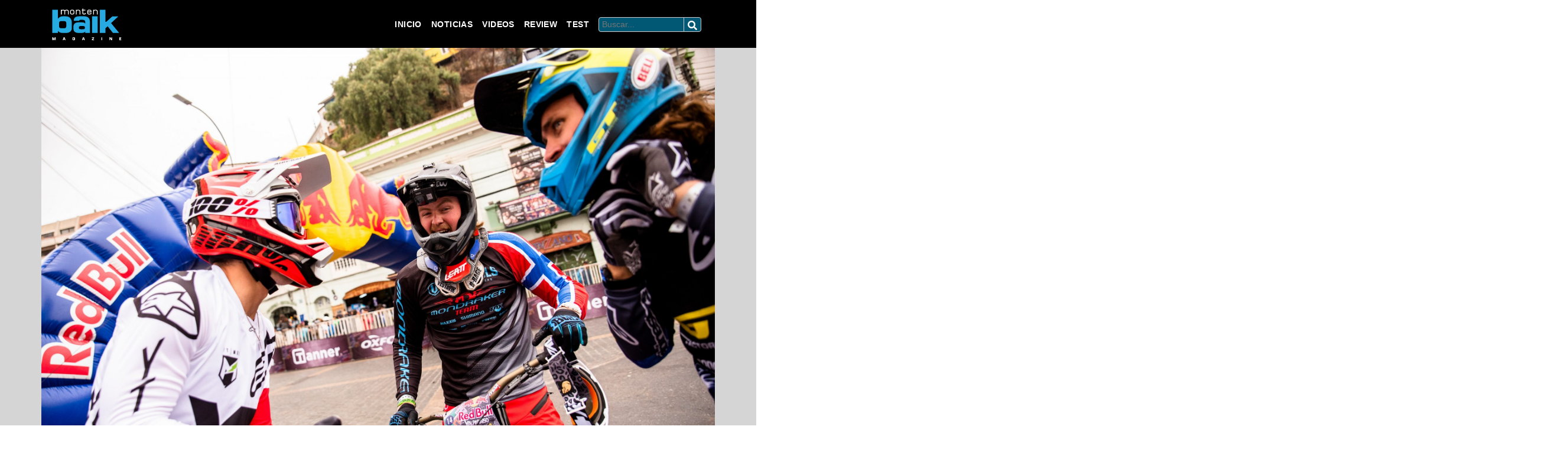

--- FILE ---
content_type: text/html; charset=UTF-8
request_url: https://montenbaik.com/2022/02/los-30-corredores-que-se-atreveran-con-red-bull-vca-2022/
body_size: 18481
content:
<!doctype html>
<html lang="es">
    <head>
        <meta charset="UTF-8" />
        <meta http-equiv="X-UA-Compatible" content="IE=edge">
        <meta name="viewport" content="width=device-width, initial-scale=1, shrink-to-fit=no, maximum-scale=1, user-scalable=no">
        <!-- The above 3 meta tags *must* come first in the head; any other head content must come *after* these tags -->
        <link rel="icon" href="https://montenbaik.com/wp-content/themes/montenbaik_v32/img/favicon.ico">
        <title>Montenbaik | Principal web del Mountain Bike en Español. Encuentra los mejores videos y fotos de MTB, las tendencias, tecnología y test de los productos actuales. · Los 30 corredores que se atreverán con Red Bull VCA 2022 - Montenbaik</title>
        <link rel="stylesheet" type="text/css" href="https://montenbaik.com/wp-content/themes/montenbaik_v32/css/master-mtbkv01.css?v=57760">
        <link rel="stylesheet" type="text/css" media="all" href="https://montenbaik.com/wp-content/themes/montenbaik_v32/style.css?1679619861" />
    
    
        <meta name='robots' content='index, follow, max-image-preview:large, max-snippet:-1, max-video-preview:-1' />
	<style>img:is([sizes="auto" i], [sizes^="auto," i]) { contain-intrinsic-size: 3000px 1500px }</style>
	<meta property="og:title" content="Los 30 corredores que se atreverán con Red Bull VCA 2022"/>
<meta property="og:description" content="El bike camp Del Cerro Al Barrio entregó los últimos tres cupos al VCA 2022. Luego de un fin de semana dónde se reunieron los mejores talentos jóvenes del d"/>
<meta property="og:image:alt" content="VCA 2022"/>
<meta property="og:image" content="https://montenbaik.com/wp-content/uploads/2022/02/SI201902100258_news-scaled.jpg"/>
<meta property="og:image:width" content="2560"/>
<meta property="og:image:height" content="1709"/>
<meta property="og:type" content="article"/>
<meta property="og:article:published_time" content="2022-02-22 14:00:00"/>
<meta property="og:article:modified_time" content="2022-02-22 14:22:43"/>
<meta property="og:article:tag" content="Adrien Loron"/>
<meta property="og:article:tag" content="dh"/>
<meta property="og:article:tag" content="downhill"/>
<meta property="og:article:tag" content="Felipe Agurto"/>
<meta property="og:article:tag" content="Mountain Bike"/>
<meta property="og:article:tag" content="pedro burns"/>
<meta property="og:article:tag" content="pedro ferreira"/>
<meta property="og:article:tag" content="red bull"/>
<meta property="og:article:tag" content="Red Bull Bike"/>
<meta property="og:article:tag" content="Red Bull TV"/>
<meta property="og:article:tag" content="red bull vca"/>
<meta property="og:article:tag" content="Tomas Slavik"/>
<meta property="og:article:tag" content="tvn"/>
<meta property="og:article:tag" content="valparaiso cerro abajo"/>
<meta property="og:article:tag" content="Valparaiso cerro abajo 2022"/>
<meta property="og:article:tag" content="VCA 2022"/>
<meta property="og:article:tag" content="Wyn Masters"/>
<meta name="twitter:card" content="summary">
<meta name="twitter:title" content="Los 30 corredores que se atreverán con Red Bull VCA 2022"/>
<meta name="twitter:description" content="El bike camp Del Cerro Al Barrio entregó los últimos tres cupos al VCA 2022. Luego de un fin de semana dónde se reunieron los mejores talentos jóvenes del d"/>
<meta name="twitter:image" content="https://montenbaik.com/wp-content/uploads/2022/02/SI201902100258_news-scaled.jpg"/>
<meta name="twitter:image:alt" content="VCA 2022"/>
<meta name="author" content="Rocket"/>

	<!-- This site is optimized with the Yoast SEO plugin v26.7 - https://yoast.com/wordpress/plugins/seo/ -->
	<title>Los 30 corredores que se atreverán con Red Bull VCA 2022 - Montenbaik</title>
	<meta name="description" content="El bike camp Del Cerro Al Barrio entregó los últimos tres cupos al VCA 2022, Luego de un fin de semana intenso en Chillán." />
	<link rel="canonical" href="https://montenbaik.com/2022/02/los-30-corredores-que-se-atreveran-con-red-bull-vca-2022/" />
	<meta property="og:url" content="https://montenbaik.com/2022/02/los-30-corredores-que-se-atreveran-con-red-bull-vca-2022/" />
	<meta property="og:site_name" content="Montenbaik" />
	<meta property="article:publisher" content="https://www.facebook.com/Montenbaik/" />
	<meta property="article:published_time" content="2022-02-22T17:00:00+00:00" />
	<meta property="article:modified_time" content="2022-02-22T17:22:43+00:00" />
	<meta property="og:image" content="https://montenbaik.com/wp-content/uploads/2022/02/SI201902100258_news-scaled.jpg" />
	<meta property="og:image:width" content="2560" />
	<meta property="og:image:height" content="1709" />
	<meta property="og:image:type" content="image/jpeg" />
	<meta name="author" content="Rocket" />
	<meta name="twitter:label1" content="Escrito por" />
	<meta name="twitter:data1" content="Rocket" />
	<meta name="twitter:label2" content="Tiempo de lectura" />
	<meta name="twitter:data2" content="4 minutos" />
	<script type="application/ld+json" class="yoast-schema-graph">{"@context":"https://schema.org","@graph":[{"@type":"Article","@id":"https://montenbaik.com/2022/02/los-30-corredores-que-se-atreveran-con-red-bull-vca-2022/#article","isPartOf":{"@id":"https://montenbaik.com/2022/02/los-30-corredores-que-se-atreveran-con-red-bull-vca-2022/"},"author":{"name":"Rocket","@id":"https://montenbaik.com/#/schema/person/be1a651b82a738997a9409511bd6e248"},"headline":"Los 30 corredores que se atreverán con Red Bull VCA 2022","datePublished":"2022-02-22T17:00:00+00:00","dateModified":"2022-02-22T17:22:43+00:00","mainEntityOfPage":{"@id":"https://montenbaik.com/2022/02/los-30-corredores-que-se-atreveran-con-red-bull-vca-2022/"},"wordCount":654,"commentCount":0,"image":{"@id":"https://montenbaik.com/2022/02/los-30-corredores-que-se-atreveran-con-red-bull-vca-2022/#primaryimage"},"thumbnailUrl":"https://montenbaik.com/wp-content/uploads/2022/02/SI201902100258_news-scaled.jpg","keywords":["Adrien Loron","dh","downhill","Felipe Agurto","Mountain Bike","pedro burns","pedro ferreira","red bull","Red Bull Bike","Red Bull TV","red bull vca","Tomas Slavik","tvn","valparaiso cerro abajo","Valparaiso cerro abajo 2022","VCA 2022","Wyn Masters"],"articleSection":["Bike Porn","News","Racing News","Urban"],"inLanguage":"es","potentialAction":[{"@type":"CommentAction","name":"Comment","target":["https://montenbaik.com/2022/02/los-30-corredores-que-se-atreveran-con-red-bull-vca-2022/#respond"]}]},{"@type":"WebPage","@id":"https://montenbaik.com/2022/02/los-30-corredores-que-se-atreveran-con-red-bull-vca-2022/","url":"https://montenbaik.com/2022/02/los-30-corredores-que-se-atreveran-con-red-bull-vca-2022/","name":"Los 30 corredores que se atreverán con Red Bull VCA 2022 - Montenbaik","isPartOf":{"@id":"https://montenbaik.com/#website"},"primaryImageOfPage":{"@id":"https://montenbaik.com/2022/02/los-30-corredores-que-se-atreveran-con-red-bull-vca-2022/#primaryimage"},"image":{"@id":"https://montenbaik.com/2022/02/los-30-corredores-que-se-atreveran-con-red-bull-vca-2022/#primaryimage"},"thumbnailUrl":"https://montenbaik.com/wp-content/uploads/2022/02/SI201902100258_news-scaled.jpg","datePublished":"2022-02-22T17:00:00+00:00","dateModified":"2022-02-22T17:22:43+00:00","author":{"@id":"https://montenbaik.com/#/schema/person/be1a651b82a738997a9409511bd6e248"},"description":"El bike camp Del Cerro Al Barrio entregó los últimos tres cupos al VCA 2022, Luego de un fin de semana intenso en Chillán.","breadcrumb":{"@id":"https://montenbaik.com/2022/02/los-30-corredores-que-se-atreveran-con-red-bull-vca-2022/#breadcrumb"},"inLanguage":"es","potentialAction":[{"@type":"ReadAction","target":["https://montenbaik.com/2022/02/los-30-corredores-que-se-atreveran-con-red-bull-vca-2022/"]}]},{"@type":"ImageObject","inLanguage":"es","@id":"https://montenbaik.com/2022/02/los-30-corredores-que-se-atreveran-con-red-bull-vca-2022/#primaryimage","url":"https://montenbaik.com/wp-content/uploads/2022/02/SI201902100258_news-scaled.jpg","contentUrl":"https://montenbaik.com/wp-content/uploads/2022/02/SI201902100258_news-scaled.jpg","width":2560,"height":1709,"caption":"Participants are seen during Red Bull Valparaiso Cerro Abajo in Valparaiso, Chile on February 10, 2019 // Jean Louis de Heeckeren / Red Bull Content Pool // SI201902100258 // Usage for editorial use only //"},{"@type":"BreadcrumbList","@id":"https://montenbaik.com/2022/02/los-30-corredores-que-se-atreveran-con-red-bull-vca-2022/#breadcrumb","itemListElement":[{"@type":"ListItem","position":1,"name":"Portada","item":"https://montenbaik.com/"},{"@type":"ListItem","position":2,"name":"Los 30 corredores que se atreverán con Red Bull VCA 2022"}]},{"@type":"WebSite","@id":"https://montenbaik.com/#website","url":"https://montenbaik.com/","name":"Montenbaik","description":"Principal web del Mountain Bike en Español. Encuentra los mejores videos y fotos de MTB, las tendencias, tecnología y test de los productos actuales.","potentialAction":[{"@type":"SearchAction","target":{"@type":"EntryPoint","urlTemplate":"https://montenbaik.com/?s={search_term_string}"},"query-input":{"@type":"PropertyValueSpecification","valueRequired":true,"valueName":"search_term_string"}}],"inLanguage":"es"},{"@type":"Person","@id":"https://montenbaik.com/#/schema/person/be1a651b82a738997a9409511bd6e248","name":"Rocket","image":{"@type":"ImageObject","inLanguage":"es","@id":"https://montenbaik.com/#/schema/person/image/","url":"https://secure.gravatar.com/avatar/b6102e16cf6a17a12e272fdc08763fe31a390cf24aea971bf7ba153f9e38c5fb?s=96&d=blank&r=g","contentUrl":"https://secure.gravatar.com/avatar/b6102e16cf6a17a12e272fdc08763fe31a390cf24aea971bf7ba153f9e38c5fb?s=96&d=blank&r=g","caption":"Rocket"},"url":"https://montenbaik.com/author/valepdoren/"}]}</script>
	<!-- / Yoast SEO plugin. -->


<link rel='dns-prefetch' href='//ws.sharethis.com' />
<link rel='dns-prefetch' href='//www.googletagmanager.com' />
<link rel="alternate" type="application/rss+xml" title="Montenbaik &raquo; Comentario Los 30 corredores que se atreverán con Red Bull VCA 2022 del feed" href="https://montenbaik.com/2022/02/los-30-corredores-que-se-atreveran-con-red-bull-vca-2022/feed/" />
<script type="text/javascript">
/* <![CDATA[ */
window._wpemojiSettings = {"baseUrl":"https:\/\/s.w.org\/images\/core\/emoji\/16.0.1\/72x72\/","ext":".png","svgUrl":"https:\/\/s.w.org\/images\/core\/emoji\/16.0.1\/svg\/","svgExt":".svg","source":{"concatemoji":"https:\/\/montenbaik.com\/wp-includes\/js\/wp-emoji-release.min.js?ver=6c61277ac9f7ace23d0ab09569f2a98d"}};
/*! This file is auto-generated */
!function(s,n){var o,i,e;function c(e){try{var t={supportTests:e,timestamp:(new Date).valueOf()};sessionStorage.setItem(o,JSON.stringify(t))}catch(e){}}function p(e,t,n){e.clearRect(0,0,e.canvas.width,e.canvas.height),e.fillText(t,0,0);var t=new Uint32Array(e.getImageData(0,0,e.canvas.width,e.canvas.height).data),a=(e.clearRect(0,0,e.canvas.width,e.canvas.height),e.fillText(n,0,0),new Uint32Array(e.getImageData(0,0,e.canvas.width,e.canvas.height).data));return t.every(function(e,t){return e===a[t]})}function u(e,t){e.clearRect(0,0,e.canvas.width,e.canvas.height),e.fillText(t,0,0);for(var n=e.getImageData(16,16,1,1),a=0;a<n.data.length;a++)if(0!==n.data[a])return!1;return!0}function f(e,t,n,a){switch(t){case"flag":return n(e,"\ud83c\udff3\ufe0f\u200d\u26a7\ufe0f","\ud83c\udff3\ufe0f\u200b\u26a7\ufe0f")?!1:!n(e,"\ud83c\udde8\ud83c\uddf6","\ud83c\udde8\u200b\ud83c\uddf6")&&!n(e,"\ud83c\udff4\udb40\udc67\udb40\udc62\udb40\udc65\udb40\udc6e\udb40\udc67\udb40\udc7f","\ud83c\udff4\u200b\udb40\udc67\u200b\udb40\udc62\u200b\udb40\udc65\u200b\udb40\udc6e\u200b\udb40\udc67\u200b\udb40\udc7f");case"emoji":return!a(e,"\ud83e\udedf")}return!1}function g(e,t,n,a){var r="undefined"!=typeof WorkerGlobalScope&&self instanceof WorkerGlobalScope?new OffscreenCanvas(300,150):s.createElement("canvas"),o=r.getContext("2d",{willReadFrequently:!0}),i=(o.textBaseline="top",o.font="600 32px Arial",{});return e.forEach(function(e){i[e]=t(o,e,n,a)}),i}function t(e){var t=s.createElement("script");t.src=e,t.defer=!0,s.head.appendChild(t)}"undefined"!=typeof Promise&&(o="wpEmojiSettingsSupports",i=["flag","emoji"],n.supports={everything:!0,everythingExceptFlag:!0},e=new Promise(function(e){s.addEventListener("DOMContentLoaded",e,{once:!0})}),new Promise(function(t){var n=function(){try{var e=JSON.parse(sessionStorage.getItem(o));if("object"==typeof e&&"number"==typeof e.timestamp&&(new Date).valueOf()<e.timestamp+604800&&"object"==typeof e.supportTests)return e.supportTests}catch(e){}return null}();if(!n){if("undefined"!=typeof Worker&&"undefined"!=typeof OffscreenCanvas&&"undefined"!=typeof URL&&URL.createObjectURL&&"undefined"!=typeof Blob)try{var e="postMessage("+g.toString()+"("+[JSON.stringify(i),f.toString(),p.toString(),u.toString()].join(",")+"));",a=new Blob([e],{type:"text/javascript"}),r=new Worker(URL.createObjectURL(a),{name:"wpTestEmojiSupports"});return void(r.onmessage=function(e){c(n=e.data),r.terminate(),t(n)})}catch(e){}c(n=g(i,f,p,u))}t(n)}).then(function(e){for(var t in e)n.supports[t]=e[t],n.supports.everything=n.supports.everything&&n.supports[t],"flag"!==t&&(n.supports.everythingExceptFlag=n.supports.everythingExceptFlag&&n.supports[t]);n.supports.everythingExceptFlag=n.supports.everythingExceptFlag&&!n.supports.flag,n.DOMReady=!1,n.readyCallback=function(){n.DOMReady=!0}}).then(function(){return e}).then(function(){var e;n.supports.everything||(n.readyCallback(),(e=n.source||{}).concatemoji?t(e.concatemoji):e.wpemoji&&e.twemoji&&(t(e.twemoji),t(e.wpemoji)))}))}((window,document),window._wpemojiSettings);
/* ]]> */
</script>
<link rel='stylesheet' id='colorbox-theme8-css' href='https://montenbaik.com/wp-content/plugins/jquery-colorbox/themes/theme8/colorbox.css?ver=4.6.2' type='text/css' media='screen' />
<style id='wp-emoji-styles-inline-css' type='text/css'>

	img.wp-smiley, img.emoji {
		display: inline !important;
		border: none !important;
		box-shadow: none !important;
		height: 1em !important;
		width: 1em !important;
		margin: 0 0.07em !important;
		vertical-align: -0.1em !important;
		background: none !important;
		padding: 0 !important;
	}
</style>
<link rel='stylesheet' id='wp-block-library-css' href='https://montenbaik.com/wp-includes/css/dist/block-library/style.min.css?ver=6c61277ac9f7ace23d0ab09569f2a98d' type='text/css' media='all' />
<style id='classic-theme-styles-inline-css' type='text/css'>
/*! This file is auto-generated */
.wp-block-button__link{color:#fff;background-color:#32373c;border-radius:9999px;box-shadow:none;text-decoration:none;padding:calc(.667em + 2px) calc(1.333em + 2px);font-size:1.125em}.wp-block-file__button{background:#32373c;color:#fff;text-decoration:none}
</style>
<link rel='stylesheet' id='wp-strava-block-css' href='https://montenbaik.com/wp-content/plugins/wp-strava/build/style.css?ver=1679629095' type='text/css' media='all' />
<link rel='stylesheet' id='qligg-frontend-css' href='https://montenbaik.com/wp-content/plugins/insta-gallery/build/frontend/css/style.css?ver=4.7.1' type='text/css' media='all' />
<link rel='stylesheet' id='qligg-swiper-css' href='https://montenbaik.com/wp-content/plugins/insta-gallery/assets/frontend/swiper/swiper.min.css?ver=4.7.1' type='text/css' media='all' />
<style id='global-styles-inline-css' type='text/css'>
:root{--wp--preset--aspect-ratio--square: 1;--wp--preset--aspect-ratio--4-3: 4/3;--wp--preset--aspect-ratio--3-4: 3/4;--wp--preset--aspect-ratio--3-2: 3/2;--wp--preset--aspect-ratio--2-3: 2/3;--wp--preset--aspect-ratio--16-9: 16/9;--wp--preset--aspect-ratio--9-16: 9/16;--wp--preset--color--black: #000000;--wp--preset--color--cyan-bluish-gray: #abb8c3;--wp--preset--color--white: #ffffff;--wp--preset--color--pale-pink: #f78da7;--wp--preset--color--vivid-red: #cf2e2e;--wp--preset--color--luminous-vivid-orange: #ff6900;--wp--preset--color--luminous-vivid-amber: #fcb900;--wp--preset--color--light-green-cyan: #7bdcb5;--wp--preset--color--vivid-green-cyan: #00d084;--wp--preset--color--pale-cyan-blue: #8ed1fc;--wp--preset--color--vivid-cyan-blue: #0693e3;--wp--preset--color--vivid-purple: #9b51e0;--wp--preset--gradient--vivid-cyan-blue-to-vivid-purple: linear-gradient(135deg,rgba(6,147,227,1) 0%,rgb(155,81,224) 100%);--wp--preset--gradient--light-green-cyan-to-vivid-green-cyan: linear-gradient(135deg,rgb(122,220,180) 0%,rgb(0,208,130) 100%);--wp--preset--gradient--luminous-vivid-amber-to-luminous-vivid-orange: linear-gradient(135deg,rgba(252,185,0,1) 0%,rgba(255,105,0,1) 100%);--wp--preset--gradient--luminous-vivid-orange-to-vivid-red: linear-gradient(135deg,rgba(255,105,0,1) 0%,rgb(207,46,46) 100%);--wp--preset--gradient--very-light-gray-to-cyan-bluish-gray: linear-gradient(135deg,rgb(238,238,238) 0%,rgb(169,184,195) 100%);--wp--preset--gradient--cool-to-warm-spectrum: linear-gradient(135deg,rgb(74,234,220) 0%,rgb(151,120,209) 20%,rgb(207,42,186) 40%,rgb(238,44,130) 60%,rgb(251,105,98) 80%,rgb(254,248,76) 100%);--wp--preset--gradient--blush-light-purple: linear-gradient(135deg,rgb(255,206,236) 0%,rgb(152,150,240) 100%);--wp--preset--gradient--blush-bordeaux: linear-gradient(135deg,rgb(254,205,165) 0%,rgb(254,45,45) 50%,rgb(107,0,62) 100%);--wp--preset--gradient--luminous-dusk: linear-gradient(135deg,rgb(255,203,112) 0%,rgb(199,81,192) 50%,rgb(65,88,208) 100%);--wp--preset--gradient--pale-ocean: linear-gradient(135deg,rgb(255,245,203) 0%,rgb(182,227,212) 50%,rgb(51,167,181) 100%);--wp--preset--gradient--electric-grass: linear-gradient(135deg,rgb(202,248,128) 0%,rgb(113,206,126) 100%);--wp--preset--gradient--midnight: linear-gradient(135deg,rgb(2,3,129) 0%,rgb(40,116,252) 100%);--wp--preset--font-size--small: 13px;--wp--preset--font-size--medium: 20px;--wp--preset--font-size--large: 36px;--wp--preset--font-size--x-large: 42px;--wp--preset--spacing--20: 0.44rem;--wp--preset--spacing--30: 0.67rem;--wp--preset--spacing--40: 1rem;--wp--preset--spacing--50: 1.5rem;--wp--preset--spacing--60: 2.25rem;--wp--preset--spacing--70: 3.38rem;--wp--preset--spacing--80: 5.06rem;--wp--preset--shadow--natural: 6px 6px 9px rgba(0, 0, 0, 0.2);--wp--preset--shadow--deep: 12px 12px 50px rgba(0, 0, 0, 0.4);--wp--preset--shadow--sharp: 6px 6px 0px rgba(0, 0, 0, 0.2);--wp--preset--shadow--outlined: 6px 6px 0px -3px rgba(255, 255, 255, 1), 6px 6px rgba(0, 0, 0, 1);--wp--preset--shadow--crisp: 6px 6px 0px rgba(0, 0, 0, 1);}:where(.is-layout-flex){gap: 0.5em;}:where(.is-layout-grid){gap: 0.5em;}body .is-layout-flex{display: flex;}.is-layout-flex{flex-wrap: wrap;align-items: center;}.is-layout-flex > :is(*, div){margin: 0;}body .is-layout-grid{display: grid;}.is-layout-grid > :is(*, div){margin: 0;}:where(.wp-block-columns.is-layout-flex){gap: 2em;}:where(.wp-block-columns.is-layout-grid){gap: 2em;}:where(.wp-block-post-template.is-layout-flex){gap: 1.25em;}:where(.wp-block-post-template.is-layout-grid){gap: 1.25em;}.has-black-color{color: var(--wp--preset--color--black) !important;}.has-cyan-bluish-gray-color{color: var(--wp--preset--color--cyan-bluish-gray) !important;}.has-white-color{color: var(--wp--preset--color--white) !important;}.has-pale-pink-color{color: var(--wp--preset--color--pale-pink) !important;}.has-vivid-red-color{color: var(--wp--preset--color--vivid-red) !important;}.has-luminous-vivid-orange-color{color: var(--wp--preset--color--luminous-vivid-orange) !important;}.has-luminous-vivid-amber-color{color: var(--wp--preset--color--luminous-vivid-amber) !important;}.has-light-green-cyan-color{color: var(--wp--preset--color--light-green-cyan) !important;}.has-vivid-green-cyan-color{color: var(--wp--preset--color--vivid-green-cyan) !important;}.has-pale-cyan-blue-color{color: var(--wp--preset--color--pale-cyan-blue) !important;}.has-vivid-cyan-blue-color{color: var(--wp--preset--color--vivid-cyan-blue) !important;}.has-vivid-purple-color{color: var(--wp--preset--color--vivid-purple) !important;}.has-black-background-color{background-color: var(--wp--preset--color--black) !important;}.has-cyan-bluish-gray-background-color{background-color: var(--wp--preset--color--cyan-bluish-gray) !important;}.has-white-background-color{background-color: var(--wp--preset--color--white) !important;}.has-pale-pink-background-color{background-color: var(--wp--preset--color--pale-pink) !important;}.has-vivid-red-background-color{background-color: var(--wp--preset--color--vivid-red) !important;}.has-luminous-vivid-orange-background-color{background-color: var(--wp--preset--color--luminous-vivid-orange) !important;}.has-luminous-vivid-amber-background-color{background-color: var(--wp--preset--color--luminous-vivid-amber) !important;}.has-light-green-cyan-background-color{background-color: var(--wp--preset--color--light-green-cyan) !important;}.has-vivid-green-cyan-background-color{background-color: var(--wp--preset--color--vivid-green-cyan) !important;}.has-pale-cyan-blue-background-color{background-color: var(--wp--preset--color--pale-cyan-blue) !important;}.has-vivid-cyan-blue-background-color{background-color: var(--wp--preset--color--vivid-cyan-blue) !important;}.has-vivid-purple-background-color{background-color: var(--wp--preset--color--vivid-purple) !important;}.has-black-border-color{border-color: var(--wp--preset--color--black) !important;}.has-cyan-bluish-gray-border-color{border-color: var(--wp--preset--color--cyan-bluish-gray) !important;}.has-white-border-color{border-color: var(--wp--preset--color--white) !important;}.has-pale-pink-border-color{border-color: var(--wp--preset--color--pale-pink) !important;}.has-vivid-red-border-color{border-color: var(--wp--preset--color--vivid-red) !important;}.has-luminous-vivid-orange-border-color{border-color: var(--wp--preset--color--luminous-vivid-orange) !important;}.has-luminous-vivid-amber-border-color{border-color: var(--wp--preset--color--luminous-vivid-amber) !important;}.has-light-green-cyan-border-color{border-color: var(--wp--preset--color--light-green-cyan) !important;}.has-vivid-green-cyan-border-color{border-color: var(--wp--preset--color--vivid-green-cyan) !important;}.has-pale-cyan-blue-border-color{border-color: var(--wp--preset--color--pale-cyan-blue) !important;}.has-vivid-cyan-blue-border-color{border-color: var(--wp--preset--color--vivid-cyan-blue) !important;}.has-vivid-purple-border-color{border-color: var(--wp--preset--color--vivid-purple) !important;}.has-vivid-cyan-blue-to-vivid-purple-gradient-background{background: var(--wp--preset--gradient--vivid-cyan-blue-to-vivid-purple) !important;}.has-light-green-cyan-to-vivid-green-cyan-gradient-background{background: var(--wp--preset--gradient--light-green-cyan-to-vivid-green-cyan) !important;}.has-luminous-vivid-amber-to-luminous-vivid-orange-gradient-background{background: var(--wp--preset--gradient--luminous-vivid-amber-to-luminous-vivid-orange) !important;}.has-luminous-vivid-orange-to-vivid-red-gradient-background{background: var(--wp--preset--gradient--luminous-vivid-orange-to-vivid-red) !important;}.has-very-light-gray-to-cyan-bluish-gray-gradient-background{background: var(--wp--preset--gradient--very-light-gray-to-cyan-bluish-gray) !important;}.has-cool-to-warm-spectrum-gradient-background{background: var(--wp--preset--gradient--cool-to-warm-spectrum) !important;}.has-blush-light-purple-gradient-background{background: var(--wp--preset--gradient--blush-light-purple) !important;}.has-blush-bordeaux-gradient-background{background: var(--wp--preset--gradient--blush-bordeaux) !important;}.has-luminous-dusk-gradient-background{background: var(--wp--preset--gradient--luminous-dusk) !important;}.has-pale-ocean-gradient-background{background: var(--wp--preset--gradient--pale-ocean) !important;}.has-electric-grass-gradient-background{background: var(--wp--preset--gradient--electric-grass) !important;}.has-midnight-gradient-background{background: var(--wp--preset--gradient--midnight) !important;}.has-small-font-size{font-size: var(--wp--preset--font-size--small) !important;}.has-medium-font-size{font-size: var(--wp--preset--font-size--medium) !important;}.has-large-font-size{font-size: var(--wp--preset--font-size--large) !important;}.has-x-large-font-size{font-size: var(--wp--preset--font-size--x-large) !important;}
:where(.wp-block-post-template.is-layout-flex){gap: 1.25em;}:where(.wp-block-post-template.is-layout-grid){gap: 1.25em;}
:where(.wp-block-columns.is-layout-flex){gap: 2em;}:where(.wp-block-columns.is-layout-grid){gap: 2em;}
:root :where(.wp-block-pullquote){font-size: 1.5em;line-height: 1.6;}
</style>
<link rel='stylesheet' id='wp-polls-css' href='https://montenbaik.com/wp-content/plugins/wp-polls/polls-css.css?ver=2.77.3' type='text/css' media='all' />
<style id='wp-polls-inline-css' type='text/css'>
.wp-polls .pollbar {
	margin: 1px;
	font-size: 6px;
	line-height: 8px;
	height: 8px;
	background-image: url('https://montenbaik.com/wp-content/plugins/wp-polls/images/default/pollbg.gif');
	border: 1px solid #c8c8c8;
}

</style>
<style id='akismet-widget-style-inline-css' type='text/css'>

			.a-stats {
				--akismet-color-mid-green: #357b49;
				--akismet-color-white: #fff;
				--akismet-color-light-grey: #f6f7f7;

				max-width: 350px;
				width: auto;
			}

			.a-stats * {
				all: unset;
				box-sizing: border-box;
			}

			.a-stats strong {
				font-weight: 600;
			}

			.a-stats a.a-stats__link,
			.a-stats a.a-stats__link:visited,
			.a-stats a.a-stats__link:active {
				background: var(--akismet-color-mid-green);
				border: none;
				box-shadow: none;
				border-radius: 8px;
				color: var(--akismet-color-white);
				cursor: pointer;
				display: block;
				font-family: -apple-system, BlinkMacSystemFont, 'Segoe UI', 'Roboto', 'Oxygen-Sans', 'Ubuntu', 'Cantarell', 'Helvetica Neue', sans-serif;
				font-weight: 500;
				padding: 12px;
				text-align: center;
				text-decoration: none;
				transition: all 0.2s ease;
			}

			/* Extra specificity to deal with TwentyTwentyOne focus style */
			.widget .a-stats a.a-stats__link:focus {
				background: var(--akismet-color-mid-green);
				color: var(--akismet-color-white);
				text-decoration: none;
			}

			.a-stats a.a-stats__link:hover {
				filter: brightness(110%);
				box-shadow: 0 4px 12px rgba(0, 0, 0, 0.06), 0 0 2px rgba(0, 0, 0, 0.16);
			}

			.a-stats .count {
				color: var(--akismet-color-white);
				display: block;
				font-size: 1.5em;
				line-height: 1.4;
				padding: 0 13px;
				white-space: nowrap;
			}
		
</style>
<script type="text/javascript" src="https://montenbaik.com/wp-includes/js/jquery/jquery.min.js?ver=3.7.1" id="jquery-core-js"></script>
<script type="text/javascript" src="https://montenbaik.com/wp-includes/js/jquery/jquery-migrate.min.js?ver=3.4.1" id="jquery-migrate-js"></script>
<script id='st_insights_js' type="text/javascript" src="https://ws.sharethis.com/button/st_insights.js?publisher=4d48b7c5-0ae3-43d4-bfbe-3ff8c17a8ae6&amp;product=simpleshare&amp;ver=8.5.2" id="ssba-sharethis-js"></script>

<!-- Fragmento de código de la etiqueta de Google (gtag.js) añadida por Site Kit -->
<!-- Fragmento de código de Google Analytics añadido por Site Kit -->
<script type="text/javascript" src="https://www.googletagmanager.com/gtag/js?id=GT-TBBCGN9" id="google_gtagjs-js" async></script>
<script type="text/javascript" id="google_gtagjs-js-after">
/* <![CDATA[ */
window.dataLayer = window.dataLayer || [];function gtag(){dataLayer.push(arguments);}
gtag("set","linker",{"domains":["montenbaik.com"]});
gtag("js", new Date());
gtag("set", "developer_id.dZTNiMT", true);
gtag("config", "GT-TBBCGN9");
/* ]]> */
</script>
<link rel="https://api.w.org/" href="https://montenbaik.com/wp-json/" /><link rel="alternate" title="JSON" type="application/json" href="https://montenbaik.com/wp-json/wp/v2/posts/204657" /><link rel="EditURI" type="application/rsd+xml" title="RSD" href="https://montenbaik.com/xmlrpc.php?rsd" />
<link rel="alternate" title="oEmbed (JSON)" type="application/json+oembed" href="https://montenbaik.com/wp-json/oembed/1.0/embed?url=https%3A%2F%2Fmontenbaik.com%2F2022%2F02%2Flos-30-corredores-que-se-atreveran-con-red-bull-vca-2022%2F" />
<link rel="alternate" title="oEmbed (XML)" type="text/xml+oembed" href="https://montenbaik.com/wp-json/oembed/1.0/embed?url=https%3A%2F%2Fmontenbaik.com%2F2022%2F02%2Flos-30-corredores-que-se-atreveran-con-red-bull-vca-2022%2F&#038;format=xml" />

<!-- This site is using AdRotate v5.13.7 to display their advertisements - https://ajdg.solutions/ -->
<!-- AdRotate CSS -->
<style type="text/css" media="screen">
	.g { margin:0px; padding:0px; overflow:hidden; line-height:1; zoom:1; }
	.g img { height:auto; }
	.g-col { position:relative; float:left; }
	.g-col:first-child { margin-left: 0; }
	.g-col:last-child { margin-right: 0; }
	@media only screen and (max-width: 480px) {
		.g-col, .g-dyn, .g-single { width:100%; margin-left:0; margin-right:0; }
	}
</style>
<!-- /AdRotate CSS -->

<meta name="generator" content="Site Kit by Google 1.170.0" />
<!-- Start Of Additions Generated By Greg's Threaded Comment Numbering Plugin 1.5.8 -->
<link rel='stylesheet' id='gtcn-plugin-css' href='https://montenbaik.com/wp-content/plugins/gregs-threaded-comment-numbering/gtcn-css.css?ver=1.5.8' type='text/css' media='all' />
<!-- End Of Additions Generated By Greg's Threaded Comment Numbering Plugin 1.5.8 -->
<meta name="generator" content="Elementor 3.28.3; features: additional_custom_breakpoints, e_local_google_fonts; settings: css_print_method-external, google_font-enabled, font_display-auto">

<!-- Meta Pixel Code -->
<script type='text/javascript'>
!function(f,b,e,v,n,t,s){if(f.fbq)return;n=f.fbq=function(){n.callMethod?
n.callMethod.apply(n,arguments):n.queue.push(arguments)};if(!f._fbq)f._fbq=n;
n.push=n;n.loaded=!0;n.version='2.0';n.queue=[];t=b.createElement(e);t.async=!0;
t.src=v;s=b.getElementsByTagName(e)[0];s.parentNode.insertBefore(t,s)}(window,
document,'script','https://connect.facebook.net/en_US/fbevents.js');
</script>
<!-- End Meta Pixel Code -->
<script type='text/javascript'>
  fbq('init', '2234391399938582', {}, {
    "agent": "wordpress-6.8.3-3.0.8"
});
  </script><script type='text/javascript'>
  fbq('track', 'PageView', []);
  </script>
<!-- Meta Pixel Code -->
<noscript>
<img height="1" width="1" style="display:none" alt="fbpx"
src="https://www.facebook.com/tr?id=2234391399938582&ev=PageView&noscript=1" />
</noscript>
<!-- End Meta Pixel Code -->
			<style>
				.e-con.e-parent:nth-of-type(n+4):not(.e-lazyloaded):not(.e-no-lazyload),
				.e-con.e-parent:nth-of-type(n+4):not(.e-lazyloaded):not(.e-no-lazyload) * {
					background-image: none !important;
				}
				@media screen and (max-height: 1024px) {
					.e-con.e-parent:nth-of-type(n+3):not(.e-lazyloaded):not(.e-no-lazyload),
					.e-con.e-parent:nth-of-type(n+3):not(.e-lazyloaded):not(.e-no-lazyload) * {
						background-image: none !important;
					}
				}
				@media screen and (max-height: 640px) {
					.e-con.e-parent:nth-of-type(n+2):not(.e-lazyloaded):not(.e-no-lazyload),
					.e-con.e-parent:nth-of-type(n+2):not(.e-lazyloaded):not(.e-no-lazyload) * {
						background-image: none !important;
					}
				}
			</style>
			    </head><!-- NORMAL HEADER -->   
<body data-rsssl=1 style="background-color: #ffffff">
    <header class="d-none d-lg-block">   
        <div class="container-fluid banner_superior">        
            <section class="row align-items-center justify-content-center">
                <!-- Error, ¡el anuncio no está disponible en este momento debido a restricciones de programación/geolocalización! -->            </section>
        </div>
    </header>
    <header class="d-lg-none">    
        <div class="container-fluid responsive_ad p-0">
            <!-- Error, ¡el anuncio no está disponible en este momento debido a restricciones de programación/geolocalización! -->        </div>
    </header>            <!-- STIKY MENU --> 
            <nav class="navbar navbar-expand-lg navbar-dark bg-black" style="z-index: 1030;">
                <div class="container">
                    
                    <a class="navbar-brand pt-0" href="https://montenbaik.com/">
                        <img src="https://montenbaik.com/wp-content/themes/montenbaik_v32/img/montenbaik.svg" class="d-inline-block align-top" alt="">
                    </a>
                    
                <button class="navbar-toggler" type="button" data-toggle="collapse" data-target="#bs4navbar" aria-controls="bs4navbar" aria-expanded="false" aria-label="Toggle navigation">
                    <span class="navbar-toggler-icon"></span>
                </button>
            
                <!-- WordPress Menu / NavWalker -->
				<div id="bs4navbar" class="collapse navbar-collapse text-center"><ul id="main-menu" class="navbar-nav ml-auto"><li id="menu-item-207611" class="menu-item menu-item-type-custom menu-item-object-custom menu-item-home menu-item-207611 nav-item"><a href="https://montenbaik.com/" class="nav-link">Inicio</a></li>
<li id="menu-item-207610" class="menu-item menu-item-type-post_type menu-item-object-page menu-item-207610 nav-item"><a href="https://montenbaik.com/noticias/" class="nav-link">Noticias</a></li>
<li id="menu-item-207612" class="menu-item menu-item-type-custom menu-item-object-custom menu-item-207612 nav-item"><a href="/tag/videos/" class="nav-link">Videos</a></li>
<li id="menu-item-207613" class="menu-item menu-item-type-custom menu-item-object-custom menu-item-207613 nav-item"><a href="/tag/review/" class="nav-link">Review</a></li>
<li id="menu-item-207614" class="menu-item menu-item-type-custom menu-item-object-custom menu-item-207614 nav-item"><a href="/tag/test/" class="nav-link">Test</a></li>
<li id="menu-item-208077" class="menu-item menu-item-type-gs_sim menu-item-object-gs_sim menu-item-208077 nav-item"><!--BUSCAR BLOG -->
                            <script>
                                function MTBKSearch(){
                                    var c = document.getElementById('goomtbk').value;
                                    if(c==""){alert("Ingresa una busqueda");}
                                    else { var x = window.open('https://www.google.com/search?hl=es&q=site%3Amontenbaik.com%20' + c, '_blank'); document.getElementById('goomtbk').value='';}
                                    return false;
                                }
                            </script>
                            
                            <div class="input-group buscar_goo mx-2 mt-2">
                                <input type="text" name="search-google" id="goomtbk" class="text-portal" placeholder="Buscar...">
                                <div class="input-group-append">
                                    <button type="submit" onclick="MTBKSearch();"><i class="fas fa-search"></i></button>
                                </div>
                            </div>
                            <!--/// BUSCAR BLOG --></li>
</ul></div>                </div>
            </nav>

            <section class="container-fluid sticky-top d-none d-lg-block line-menu">
                <div class="container">
                    <div class="color-mtbk">
                        <a href="https://montenbaik.com/"></a>
                    </div>
                </div>
            </section>
<main role="main">
    <!-- START // Contenido -->
    <div class="container-fluid p-0 normal-width bg-gray">
        
        <!-- FOTO DESTACADA -->
        <section class="container normal-header">
            <div class="row img-destacada">
                <img class="img-fluid" src="https://montenbaik.com/wp-content/uploads/2022/02/SI201902100258_news-scaled.jpg"/>
            </div>
        </section>
        <!-- // FOTO DESTACADA -->
        
        <!-- WRAPPER GENERAL -->
        <section class="container p-0 normal-noticia">
            
            <div class="row m-0">
                
                <!-- DESARROLLO -->
                <div class="col-lg p-4 post-sdb">
                    
                    <!-- LOOP -->
                                        
                    <h4></h4>
                    <h1 class="py-1">Los 30 corredores que se atreverán con Red Bull VCA 2022</h1>
                    
                    <section class="row m-0 pb-2 mb-4 d-flex auth-share align-items-center justify-content-between">
                        
                        <!-- START AUTOR -->
                        <div class="col-auto pl-0 info-noticia">
                            <p class="author m-0"><strong><i class="fas fa-user"></i> </strong> <a href="https://montenbaik.com/author/valepdoren/" title="Entradas de Rocket" rel="author">Rocket</a> | <i class="far fa-calendar-alt"></i> el 22/02/22 a las 5:00 pm. | <i class="far fa-comment-alt"></i> 0</p>
                        </div>
                        <!-- END AUTOR -->
                        
                        <!-- START SHARE -->
                        <div class="col-auto p-0 share">
                            <!-- Simple Share Buttons Adder (8.5.2) simplesharebuttons.com --><div class="ssba-classic-2 ssba ssbp-wrap alignleft ssbp--theme-1"><div style="text-align:left"><span class="ssba-share-text">COMPARTE </span><a data-site="facebook" class="ssba_facebook_share ssba_share_link" href="https://www.facebook.com/sharer.php?t=Los 30 corredores que se atreverán con Red Bull VCA 2022&u=https://montenbaik.com/2022/02/los-30-corredores-que-se-atreveran-con-red-bull-vca-2022/"  target=_blank  style="color:; background-color: ; height: 48px; width: 48px; " ><img src="https://montenbaik.com/wp-content/plugins/simple-share-buttons-adder/buttons/somacro/facebook.png" style="width: 20px;" title="facebook" class="ssba ssba-img" alt="Share on facebook" /><div title="Facebook" class="ssbp-text">Facebook</div></a><a data-site="twitter" class="ssba_twitter_share ssba_share_link" href="https://twitter.com/intent/tweet?text=Los 30 corredores que se atreverán con Red Bull VCA 2022&url=https://montenbaik.com/2022/02/los-30-corredores-que-se-atreveran-con-red-bull-vca-2022/&via="  target=_blank  style="color:; background-color: ; height: 48px; width: 48px; " ><img src="https://montenbaik.com/wp-content/plugins/simple-share-buttons-adder/buttons/somacro/twitter.png" style="width: 20px;" title="twitter" class="ssba ssba-img" alt="Share on twitter" /><div title="Twitter" class="ssbp-text">Twitter</div></a><a data-site="whatsapp" class="ssba_whatsapp_share ssba_share_link" href="https://web.whatsapp.com/send?text=https://montenbaik.com/2022/02/los-30-corredores-que-se-atreveran-con-red-bull-vca-2022/"  target=_blank  style="color:; background-color: ; height: 48px; width: 48px; " ><img src="https://montenbaik.com/wp-content/plugins/simple-share-buttons-adder/buttons/somacro/whatsapp.png" style="width: 20px;" title="whatsapp" class="ssba ssba-img" alt="Share on whatsapp" /><div title="Whatsapp" class="ssbp-text">Whatsapp</div></a></div></div>                        </div>
                        <!-- END SHARE -->
                    
                    </section>
                    
                    <!-- CONTENIDO -->
                    
<h2 class="wp-block-heading">El bike camp Del Cerro Al Barrio entregó los últimos tres cupos al VCA 2022. Luego de un fin de semana dónde se reunieron los mejores talentos jóvenes del downhill nacional.</h2>



<p>Comienza la semana previa al VCA 2022. Uno de los eventos más esperados por las y los fanáticos de la velocidad, el vértigo y la bicicleta: vuelve <strong>Red Bull Valparaíso Cerro Abajo</strong>. Evento que no se realizaba desde 2019 y para el que 30 valientes pilotos ya están listos para lanzarse.</p>



<h3 class="wp-block-heading"><strong>LOS PARTICIPANTES</strong> <strong>DEL VCA</strong> <strong>2022</strong></h3>



<p>La edición VCA 2022 estará marcada por el duelo entre los últimos dos Reyes del Puerto, Pedro Ferreira, rider local que obtuvo el primer lugar en 2019 y el checo Tomas Slavik, campeón en 2017 y 2018 y que en la última edición sufrió un grave accidente a pocos minutos de haber iniciado su bajada y que lo dejó sin chance de defender el título. </p>



<p>A ellos dos, se suman destacados pilotos nacionales e internacionales. Como por ejemplo el campeón de 2016, el alemán Johannes Fischbach, el reciente ganador de Red Bull Monserrate Cerro Abajo, el colombiano Camilo Sánchez y los pilotos locales Felipe Agurto, Matías Núñez y Pedro Burns.  </p>



<figure class="wp-block-image size-large is-resized"><img fetchpriority="high" decoding="async" src="https://montenbaik.com/wp-content/uploads/2022/02/SI202202210016_news-704x469.jpg" alt="VCA 2022" class="wp-image-204663 colorbox-204657" width="840" height="560" srcset="https://montenbaik.com/wp-content/uploads/2022/02/SI202202210016_news-704x469.jpg 704w, https://montenbaik.com/wp-content/uploads/2022/02/SI202202210016_news-300x200.jpg 300w, https://montenbaik.com/wp-content/uploads/2022/02/SI202202210016_news-768x512.jpg 768w, https://montenbaik.com/wp-content/uploads/2022/02/SI202202210016_news-1536x1024.jpg 1536w, https://montenbaik.com/wp-content/uploads/2022/02/SI202202210016_news-2048x1365.jpg 2048w" sizes="(max-width: 840px) 100vw, 840px" /><figcaption>Tomas Slavik  during Red Bull Del Cerro Al Barrio, in Nevados de Chillán, Chile on February 17,2022. // Luis Barra / Red Bull Content Pool // SI202202210016 // Usage for editorial use only //</figcaption></figure>



<h4 class="wp-block-heading"><strong>Estos son los 30 participantes:</strong></h4>



<ul class="wp-block-list"><li>Pedro Ferreira (CHI)</li><li>Felipe Agurto (CHI)&nbsp;</li><li>Johannes Fischbach (GER)</li><li>Oscar Harnstrom (SWE)</li><li>Remy Metailler (FRA)</li><li>Adrien Lorón (FRA)&nbsp;</li><li>Lucas Borba (BRA)&nbsp;</li><li>Gabriel Giovannini (BRA)&nbsp;</li><li>Alberto Nicolás (CHI)&nbsp;</li><li>Ian Rojas (CHI)&nbsp;</li><li>Jerónimo Páez (ARG)&nbsp;</li><li>Wynyard Masters (NZ)&nbsp;</li><li>Tomas Slavík (CZ)</li><li>Andreas Kukulis (CHI)&nbsp;</li><li>Claudio Salazar (CHI)&nbsp;</li><li>Pedro Burns (CHI)&nbsp;&nbsp;</li><li>Matías Núñez (CHI)&nbsp;</li><li>Milciades Jaque (CHI)</li><li>Juan Fernando Vélez (COL)&nbsp;</li><li>Camilo Sánchez (COL)&nbsp;</li><li>Gonzalo Gajdosech (ARG)&nbsp;</li><li>Leonardo Becher (BRA)</li><li>Sebastián Alfaro (PER)&nbsp;</li><li>Bernard Kerr (GRB)&nbsp;</li><li>Felipe Rodríguez (COL)</li><li>Jhonny Betancurth (COL)&nbsp;</li><li>Mario Jarrín (ECU)&nbsp;</li><li>Pablo Aguilar (CRI)</li><li>Felipe Benavides (CHI)</li><li>Nicolás Rodríguez (CHI)</li><li>Gerónimo Burns (CHI)</li></ul>



<p>Este fin de semana, se sumaron los últimos <a href="https://montenbaik.com/2022/02/la-competencia-para-los-ultimos-cupos-para-red-bull-vca/">tres cupos</a> del evento del VCA 2022. Esto fue con la clasificación de Felipe Benavides, Nicolás Rodríguez y Gerónimo Burns, quienes participaron de un bike camp en Nevados de Chillán junto a una docena de pilotos durante tres días dedicados a todo lo necesario para tener una buena performance en el descenso en bicicleta. </p>



<figure class="wp-block-image size-full"><img decoding="async" width="2560" height="1707" src="https://montenbaik.com/wp-content/uploads/2022/02/SI202202210002_news-scaled.jpg" alt="VCA 2022" class="wp-image-204662 colorbox-204657" srcset="https://montenbaik.com/wp-content/uploads/2022/02/SI202202210002_news-scaled.jpg 2560w, https://montenbaik.com/wp-content/uploads/2022/02/SI202202210002_news-300x200.jpg 300w, https://montenbaik.com/wp-content/uploads/2022/02/SI202202210002_news-703x469.jpg 703w, https://montenbaik.com/wp-content/uploads/2022/02/SI202202210002_news-768x512.jpg 768w, https://montenbaik.com/wp-content/uploads/2022/02/SI202202210002_news-1536x1024.jpg 1536w, https://montenbaik.com/wp-content/uploads/2022/02/SI202202210002_news-2048x1366.jpg 2048w" sizes="(max-width: 2560px) 100vw, 2560px" /><figcaption>Winners the Red Bull Del Cerro Al Barrio, in Nevados de Chillán, Chile on February 19,2022. // Luis Barra / Red Bull Content Pool // SI202202210002 // Usage for editorial use only //</figcaption></figure>



<h3 class="wp-block-heading"><strong>LAS MEDIDAS SANITARIAS</strong> <strong>PARA EL VCA</strong> 2022 </h3>



<p>En esta edición, y debido a las medidas sanitarias que exige la pandemia, el evento no tendrá convocatoria de público, solo contará espacios con aforo limitadísimo en los sectores del “drop de papito” en las escaleras Bocaccio; en calle Manzano frente a la tradicional casa del Hotel Faro Azul; Plaza Bismark y Aníbal Pinto (ver mapa explicativo al final del comunicado). El resto de la ruta solo tendrá acceso a vecinos residentes.</p>



<h3 class="wp-block-heading"><strong>DÓNDE VER EL EVENTO</strong></h3>



<p>Ante esta contingencia, el evento del VCA estará completamente diseñado para poder vivir todo el vértigo a través de las distintas pantallas donde estará disponible.</p>



<p>La transmisión oficial de la Final comienza a las 15:40 hrs del domingo 27 de febrero en Red Bull TV y los canales de Red Bull Bike en YouTube y Facebook.</p>



<h4 class="wp-block-heading"><strong>Mira aquí el evento</strong> <strong>VCA 2022</strong></h4>



 <div class="iframe-container"><iframe width="560" height="315" src="https://www.youtube.com/embed/zhW8DPLaL7k" title="YouTube video player" frameborder="0" allow="accelerometer; autoplay; clipboard-write; encrypted-media; gyroscope; picture-in-picture" allowfullscreen></iframe></div>



<h4 class="wp-block-heading"><strong>Red Bull Valparaíso Cerro Abajo</strong> (VCA 2022)</h4>



<p>Domingo 27 de febrero</p>



<p><em>15:40 hrs.</em></p>



<p><strong>Velo en <a href="https://www.redbull.com/cl-es/discover">Red Bull TV</a></strong> – Facebook Red Bull Bike – Youtube Red Bull Bike</p>



<p>Señal abierta de <strong>TVN</strong>, Radio Bio Bio y STAR+</p>
                    
                                         
                    <!-- // END LOOP -->
            
                    
                    <!-- RELACIONADAS -->
                    <div class='yarpp yarpp-related yarpp-related-website yarpp-template-yarpp-template-mtbk'>
<section class="row mx-0 p-0 notas-relacionadas">
    
    <div class="col-12 px-0 pb-3">
        <h3>Noticias relacionadas con esta que acabas de leer</h3>
    </div>
    
        <div class="noticia-relacionada col p-0" style="background-image: url(https://montenbaik.com/wp-content/uploads/2022/01/Valparaíso-Cerro-Abajo-3_Red-Bull-300x200.jpg)">
        <div class="click">
            <a href="https://montenbaik.com/2022/01/red-bull-valparaiso-cerro-abajo-regresa/"></a>
        </div>
        <div class="text-overlay p-4">
            <h4 class="p-0 m-0">Red Bull Valparaíso Cerro Abajo regresa<!-- () --></h4>
        </div>
    </div>
	    <div class="noticia-relacionada col p-0" style="background-image: url(https://montenbaik.com/wp-content/uploads/2021/10/H6A0151-300x200.jpg)">
        <div class="click">
            <a href="https://montenbaik.com/2021/10/del-cerro-al-barrio-regresa-para-el-2022/"></a>
        </div>
        <div class="text-overlay p-4">
            <h4 class="p-0 m-0">Del Cerro al Barrio regresa para el 2022<!-- () --></h4>
        </div>
    </div>
	    
</section>
</div>
                    
                    
                    <!-- TAGS -->
                    <div class="post-tag-cloud py-4 clearfix">
                        <a href="/tag/adrien-loron/">#Adrien Loron</a> <a href="/tag/dh/">#dh</a> <a href="/tag/downhill/">#downhill</a> <a href="/tag/felipe-agurto/">#Felipe Agurto</a> <a href="/tag/mountain-bike/">#Mountain Bike</a>                    </div>
                
                </div>
                <!-- // DESARROLLO -->

                
                <!-- SIDEBAR -->
                                <div class="col-lg-4 py-4 sidebar d-none d-lg-block">
                    <div class="row ads-rrss mx-auto align-items-center justify-content-center">
                        
                        	
                        
                        
                        <!-- BANNERS I -->
                        <div class="banner-sidebar d-none d-lg-block">
                            <!-- ¡O bien no hay banners, estan desactivados o no estan programados para esta ubicación! -->                        </div>
                        
                        <!-- BANNERS II -->
                        <div class="banner-sidebar d-none d-lg-block">
                            <!-- ¡O bien no hay banners, estan desactivados o no estan programados para esta ubicación! -->                        </div>


                        
                        <!-- BANNERS III -->
                        <div class="banner-sidebar d-none d-lg-block">
                            <!-- ¡O bien no hay banners, estan desactivados o no estan programados para esta ubicación! -->                        </div>

                        
                        
                        
				    </div>
                </div>                <!-- // SIDEBAR -->
                
            </div>
            
            <!-- COMENTARIOS -->
            <div class="row m-0 wrapper_coment d-none d-lg-block">
                <div class="col px-4 pb-4">
                    <div class="accordion" id="accordionComentarios">
                        <div class="card">
                            <div class="card-header" id="headingOne">
                                <h2 class="mb-0">
                                    <button class="btn btn-link" type="button" data-toggle="collapse" data-target="#collapseOne" aria-expanded="true" aria-controls="collapseOne">
                                        <i class="far fa-comment-alt"></i> 0 Comentarios <i class="fas fa-chevron-down"></i>
                                    </button>
                                </h2>
                            </div>
                            <div id="collapseOne" class="collapse" aria-labelledby="headingOne" data-parent="#accordionComentarios">
                                <div class="card-body">
                                    <div id="comentarios-post">
                                        
																
	<div id="cabeza-comentarios" class="clearfix">
	<div class="titulo"><h3>Comentarios y Opiniones</h3></div>
	<div class="sin-comentarios">Nadie ha dicho nada... por ahora.</div>
	</div><!-- cabeza-comentarios -->

																

<div id="contestar" class="clearfix">

	<div id="respond" class="comment-respond">
		<h3 id="reply-title" class="comment-reply-title">Deja una respuesta <small><a rel="nofollow" id="cancel-comment-reply-link" href="/2022/02/los-30-corredores-que-se-atreveran-con-red-bull-vca-2022/#respond" style="display:none;">Cancelar la respuesta</a></small></h3><form action="https://montenbaik.com/wp-comments-post.php" method="post" id="commentform" class="comment-form"><p class="comment-notes"><span id="email-notes">Tu dirección de correo electrónico no será publicada.</span> <span class="required-field-message">Los campos obligatorios están marcados con <span class="required">*</span></span></p><p class="comment-form-comment"><label for="comment">Comentario <span class="required">*</span></label> <textarea id="comment" name="comment" cols="45" rows="8" maxlength="65525" required="required"></textarea></p><p class="comment-form-author"><label for="author">Nombre <span class="required">*</span></label> <input id="author" name="author" type="text" value="" size="30" maxlength="245" autocomplete="name" required="required" /></p>
<p class="comment-form-email"><label for="email">Correo electrónico <span class="required">*</span></label> <input id="email" name="email" type="text" value="" size="30" maxlength="100" aria-describedby="email-notes" autocomplete="email" required="required" /></p>
<p class="comment-form-url"><label for="url">Web</label> <input id="url" name="url" type="text" value="" size="30" maxlength="200" autocomplete="url" /></p>
<p class="form-submit"><input name="submit" type="submit" id="submit" class="submit" value="Publicar el comentario" /> <input type='hidden' name='comment_post_ID' value='204657' id='comment_post_ID' />
<input type='hidden' name='comment_parent' id='comment_parent' value='0' />
</p><p style="display: none;"><input type="hidden" id="akismet_comment_nonce" name="akismet_comment_nonce" value="1f8797edd2" /></p><p style="display: none !important;" class="akismet-fields-container" data-prefix="ak_"><label>&#916;<textarea name="ak_hp_textarea" cols="45" rows="8" maxlength="100"></textarea></label><input type="hidden" id="ak_js_1" name="ak_js" value="116"/><script>document.getElementById( "ak_js_1" ).setAttribute( "value", ( new Date() ).getTime() );</script></p></form>	</div><!-- #respond -->
	</div><!-- contestar -->

                                    </div>
                                </div>
                            </div>
                        </div>
                    </div>
                </div>
            </div>
            
            
            <!-- BOTTOMBAR -->
                                <div class="container-fluid bottombar px-0 py-2 d-lg-none">
                    <div class="row mx-auto align-items-start justify-content-center">
                        
                        <div class="col">
                            <!-- Instagram Feed -->
                            <div class="instagram-sidebar mt-2">
                                <h3><i class="fab fa-instagram"></i> @montenbaik</h3>
                                		<div id="instagram-gallery-feed-1" class="instagram-gallery-feed" data-feed="{&quot;id&quot;:1,&quot;account_id&quot;:&quot;17841401041180372&quot;,&quot;source&quot;:&quot;username&quot;,&quot;tag&quot;:&quot;&quot;,&quot;order_by&quot;:&quot;top_media&quot;,&quot;layout&quot;:&quot;gallery&quot;,&quot;limit&quot;:4,&quot;columns&quot;:3,&quot;spacing&quot;:5,&quot;lazy&quot;:false,&quot;responsive&quot;:{&quot;desktop&quot;:{&quot;columns&quot;:3,&quot;spacing&quot;:10},&quot;tablet&quot;:{&quot;columns&quot;:2,&quot;spacing&quot;:8},&quot;mobile&quot;:{&quot;columns&quot;:1,&quot;spacing&quot;:6},&quot;breakpoints&quot;:{&quot;tablet&quot;:768,&quot;mobile&quot;:480}},&quot;highlight&quot;:{&quot;tag&quot;:&quot;&quot;,&quot;id&quot;:&quot;&quot;,&quot;position&quot;:&quot;&quot;},&quot;reel&quot;:{&quot;hide&quot;:false},&quot;copyright&quot;:{&quot;hide&quot;:false,&quot;placeholder&quot;:&quot;&quot;},&quot;profile&quot;:{&quot;display&quot;:true,&quot;auto&quot;:false,&quot;username&quot;:&quot;&quot;,&quot;nickname&quot;:&quot;&quot;,&quot;website&quot;:&quot;&quot;,&quot;biography&quot;:&quot;&quot;,&quot;link_text&quot;:&quot;Follow&quot;,&quot;website_text&quot;:&quot;Website&quot;,&quot;avatar&quot;:&quot;&quot;},&quot;box&quot;:{&quot;display&quot;:false,&quot;padding&quot;:0,&quot;radius&quot;:0,&quot;background&quot;:&quot;&quot;,&quot;profile&quot;:true,&quot;desc&quot;:&quot;&quot;,&quot;text_color&quot;:&quot;#000000&quot;},&quot;mask&quot;:{&quot;display&quot;:true,&quot;background&quot;:&quot;rgba(0,176,234,0.6)&quot;,&quot;icon_color&quot;:&quot;#ffffff&quot;,&quot;likes_count&quot;:true,&quot;comments_count&quot;:true},&quot;card&quot;:{&quot;display&quot;:false,&quot;radius&quot;:1,&quot;font_size&quot;:12,&quot;background&quot;:&quot;&quot;,&quot;background_hover&quot;:&quot;&quot;,&quot;text_color&quot;:&quot;#000000&quot;,&quot;padding&quot;:5,&quot;likes_count&quot;:true,&quot;text_length&quot;:10,&quot;comments_count&quot;:true,&quot;text_align&quot;:&quot;left&quot;},&quot;carousel&quot;:{&quot;slidespv&quot;:5,&quot;centered_slides&quot;:false,&quot;autoplay&quot;:true,&quot;autoplay_interval&quot;:3000,&quot;navarrows&quot;:true,&quot;navarrows_color&quot;:&quot;&quot;,&quot;pagination&quot;:true,&quot;pagination_color&quot;:&quot;&quot;},&quot;modal&quot;:{&quot;display&quot;:false,&quot;profile&quot;:false,&quot;media_description&quot;:true,&quot;likes_count&quot;:true,&quot;comments_count&quot;:true,&quot;comments_list&quot;:false,&quot;text_align&quot;:&quot;left&quot;,&quot;modal_align&quot;:&quot;right&quot;,&quot;text_length&quot;:10000,&quot;font_size&quot;:12},&quot;button&quot;:{&quot;display&quot;:false,&quot;text&quot;:&quot;View on Instagram&quot;,&quot;text_color&quot;:&quot;#ffff&quot;,&quot;background&quot;:&quot;&quot;,&quot;background_hover&quot;:&quot;&quot;},&quot;button_load&quot;:{&quot;display&quot;:false,&quot;text&quot;:&quot;Load more...&quot;,&quot;text_color&quot;:&quot;#ffff&quot;,&quot;background&quot;:&quot;&quot;,&quot;background_hover&quot;:&quot;&quot;}}">
		<!-- <FeedContainer/> -->
		</div>
		                            </div>
                        </div>
                        
                        
                        <div class="col">
                            <!-- fb-sidebar -->
                            <div class="fb-sidebar mt-2">
                                <h3><i class="fab fa-facebook"></i> /montenbaik</h3>
					           <iframe src="https://www.facebook.com/plugins/likebox.php?href=https%3A%2F%2Fwww.facebook.com%2Fmontenbaik&amp;width=300&amp;connections=10&amp;stream=false&amp;header=true&amp;height=287" scrolling="no" frameborder="0" style="border:none; overflow:hidden; width:100%; height:220px;" allowTransparency="true"></iframe>
						  </div>
                        </div>
                        
                        
				    </div>
                </div>            
        </section>
        <!-- // WRAPPER GENERAL -->
    
    </div>

    <!-- Go To Top -->
    <div id="gotoTop" class="gotoTop"><i class="fas fa-chevron-up"></i></div>

    <!-- FOOTER -->
    <footer class="footer mt-auto py-2">
        <div class="container">
            <div class="row m-0 align-items-center justify-content-between">
                <div class="col-auto p-0 text-left">
                    <a class="footer-brand" href="https://montenbaik.com/">
                        <img src="https://montenbaik.com/wp-content/themes/montenbaik_v32/img/montenbaik-b.svg" class="d-inline-block m-2" alt="">
                    </a>
                </div>
                <div class="col-auto p-0 text-center  m-2"> 
                    <a class="px-1" href="https://www.instagram.com/montenbaik/" target="_blank"><i class="fab fa-instagram"></i> Instagram</a>
                    <a class="px-1" href="https://www.facebook.com/Montenbaik/" target="_blank"><i class="fab fa-facebook"></i> Facebook</a>
                    <a class="px-1" href="https://twitter.com/montenbaik" target="_blank"><i class="fab fa-twitter"></i> Twitter</a>
                    <a class="px-1" href="https://www.youtube.com/user/solmini" target="_blank"><i class="fab fa-youtube"></i> YouTube</a>
                </div>
                <div class="col-auto p-0 text-right  m-2">
                    <a href="https://creativecommons.org/licenses/by-nc-sa/4.0/deed.es" target="_blank">CC BY-NC-SA 4.0 2019 Montenbaik SPA., Santiago, Chile.</a>
                </div>
            </div>
        </div>
    </footer>

</main>



    <!-- Bootstrap core JavaScript
    ================================================== -->
    <!-- Placed at the end of the document so the pages load faster -->
    <!-- <script src="https://code.jquery.com/jquery-3.3.1.slim.min.js" integrity="sha384-q8i/X+965DzO0rT7abK41JStQIAqVgRVzpbzo5smXKp4YfRvH+8abtTE1Pi6jizo" crossorigin="anonymous"></script> -->
    <script src="https://cdnjs.cloudflare.com/ajax/libs/popper.js/1.14.7/umd/popper.min.js" integrity="sha384-UO2eT0CpHqdSJQ6hJty5KVphtPhzWj9WO1clHTMGa3JDZwrnQq4sF86dIHNDz0W1" crossorigin="anonymous"></script>
    <script src="https://stackpath.bootstrapcdn.com/bootstrap/4.3.1/js/bootstrap.min.js" integrity="sha384-JjSmVgyd0p3pXB1rRibZUAYoIIy6OrQ6VrjIEaFf/nJGzIxFDsf4x0xIM+B07jRM" crossorigin="anonymous"></script>

    <!-- Search Bar -->
    <script>
    (function ($) {
  $(".js-search-button").on("click", function (e) {
    let searchTerm = $(".js-search-input").val();
    if (!searchTerm) {
      return;
    }
    searchTerm = encodeURIComponent(searchTerm.toLowerCase());
    const url = `https://www.montenbaik.com/${searchTerm}?_q=${searchTerm}&map=ft`;
    window.location.href = url;
  });
})(jQuery);

    </script>

    <script>    
    (function buscadorSmart ($) {
        $(".js-search-button_s").on("click", function (e) {
            let searchTermS = $(".js-search-input_s").val();
            if (!searchTermS) {
                return;
                }
                searchTermS = encodeURIComponent(searchTermS.toLowerCase());
                const url = `https://www.montenbaik.com/${searchTermS}?_q=${searchTermS}&map=ft`;
                window.location.href = url;
                });
                })(jQuery);
    </script>

    <!-- Scroll ToTop -->
    <script>
        (function($){
    $(document).ready(function(){
    //Check to see if the window is top if not then display button
    $(window).scroll(function(){
        if ($(this).scrollTop() > 200) {
            $('.gotoTop').fadeIn();
        } else {
            $('.gotoTop').fadeOut();
        }
    });
    //Click event to scroll to top
    $('.gotoTop').click(function(){
        $('html, body').animate({scrollTop : 0},800);
        return false;
    });
    });
        })(jQuery);
    </script>




<script type="speculationrules">
{"prefetch":[{"source":"document","where":{"and":[{"href_matches":"\/*"},{"not":{"href_matches":["\/wp-*.php","\/wp-admin\/*","\/wp-content\/uploads\/*","\/wp-content\/*","\/wp-content\/plugins\/*","\/wp-content\/themes\/montenbaik_v32\/*","\/*\\?(.+)"]}},{"not":{"selector_matches":"a[rel~=\"nofollow\"]"}},{"not":{"selector_matches":".no-prefetch, .no-prefetch a"}}]},"eagerness":"conservative"}]}
</script>
    <!-- Meta Pixel Event Code -->
    <script type='text/javascript'>
        document.addEventListener( 'wpcf7mailsent', function( event ) {
        if( "fb_pxl_code" in event.detail.apiResponse){
          eval(event.detail.apiResponse.fb_pxl_code);
        }
      }, false );
    </script>
    <!-- End Meta Pixel Event Code -->
    <div id='fb-pxl-ajax-code'></div>			<script>
				const lazyloadRunObserver = () => {
					const lazyloadBackgrounds = document.querySelectorAll( `.e-con.e-parent:not(.e-lazyloaded)` );
					const lazyloadBackgroundObserver = new IntersectionObserver( ( entries ) => {
						entries.forEach( ( entry ) => {
							if ( entry.isIntersecting ) {
								let lazyloadBackground = entry.target;
								if( lazyloadBackground ) {
									lazyloadBackground.classList.add( 'e-lazyloaded' );
								}
								lazyloadBackgroundObserver.unobserve( entry.target );
							}
						});
					}, { rootMargin: '200px 0px 200px 0px' } );
					lazyloadBackgrounds.forEach( ( lazyloadBackground ) => {
						lazyloadBackgroundObserver.observe( lazyloadBackground );
					} );
				};
				const events = [
					'DOMContentLoaded',
					'elementor/lazyload/observe',
				];
				events.forEach( ( event ) => {
					document.addEventListener( event, lazyloadRunObserver );
				} );
			</script>
			<link rel='stylesheet' id='simple-share-buttons-adder-ssba-css' href='https://montenbaik.com/wp-content/plugins/simple-share-buttons-adder/css/ssba.css?ver=1744210085' type='text/css' media='all' />
<style id='simple-share-buttons-adder-ssba-inline-css' type='text/css'>
	.ssba {
									
									
									
									
								}
								.ssba img
								{
									width: 20px !important;
									padding: 4px;
									border:  0;
									box-shadow: none !important;
									display: inline !important;
									vertical-align: middle;
									box-sizing: unset;
								}

								.ssba-classic-2 .ssbp-text {
									display: none!important;
								}

								.ssba .fb-save
								{
								padding: 4px;
								line-height: 15px; }
								.ssba, .ssba a
								{
									text-decoration:none;
									background: none;
									
									font-size: 12px;
									color: #666666!important;
									font-weight: normal;
								}
								

			   #ssba-bar-2 .ssbp-bar-list {
					max-width: 48px !important;;
			   }
			   #ssba-bar-2 .ssbp-bar-list li a {height: 48px !important; width: 48px !important; 
				}
				#ssba-bar-2 .ssbp-bar-list li a:hover {
				}

				#ssba-bar-2 .ssbp-bar-list li a svg,
				 #ssba-bar-2 .ssbp-bar-list li a svg path, .ssbp-bar-list li a.ssbp-surfingbird span:not(.color-icon) svg polygon {line-height: 48px !important;; font-size: 18px;}
				#ssba-bar-2 .ssbp-bar-list li a:hover svg,
				 #ssba-bar-2 .ssbp-bar-list li a:hover svg path, .ssbp-bar-list li a.ssbp-surfingbird span:not(.color-icon) svg polygon {}
				#ssba-bar-2 .ssbp-bar-list li {
				margin: 0px 0!important;
				}@media only screen and ( max-width: 750px ) {
				#ssba-bar-2 {
				display: block;
				}
			}
</style>
<link rel='stylesheet' id='yarppRelatedCss-css' href='https://montenbaik.com/wp-content/plugins/yet-another-related-posts-plugin/style/related.css?ver=5.30.11' type='text/css' media='all' />
<script type="text/javascript" id="colorbox-js-extra">
/* <![CDATA[ */
var jQueryColorboxSettingsArray = {"jQueryColorboxVersion":"4.6.2","colorboxInline":"false","colorboxIframe":"false","colorboxGroupId":"","colorboxTitle":"","colorboxWidth":"false","colorboxHeight":"false","colorboxMaxWidth":"false","colorboxMaxHeight":"false","colorboxSlideshow":"false","colorboxSlideshowAuto":"false","colorboxScalePhotos":"true","colorboxPreloading":"true","colorboxOverlayClose":"true","colorboxLoop":"true","colorboxEscKey":"true","colorboxArrowKey":"true","colorboxScrolling":"true","colorboxOpacity":"0.85","colorboxTransition":"elastic","colorboxSpeed":"350","colorboxSlideshowSpeed":"2500","colorboxClose":"cerrar","colorboxNext":"siguiente","colorboxPrevious":"anterior","colorboxSlideshowStart":"comenzar slideshow","colorboxSlideshowStop":"parar slideshow","colorboxCurrent":"{current} de {total} im\u00e1genes","colorboxXhrError":"This content failed to load.","colorboxImgError":"This image failed to load.","colorboxImageMaxWidth":"85%","colorboxImageMaxHeight":"false","colorboxImageHeight":"false","colorboxImageWidth":"false","colorboxLinkHeight":"false","colorboxLinkWidth":"false","colorboxInitialHeight":"100","colorboxInitialWidth":"300","autoColorboxJavaScript":"","autoHideFlash":"true","autoColorbox":"true","autoColorboxGalleries":"","addZoomOverlay":"","useGoogleJQuery":"","colorboxAddClassToLinks":""};
/* ]]> */
</script>
<script type="text/javascript" src="https://montenbaik.com/wp-content/plugins/jquery-colorbox/js/jquery.colorbox-min.js?ver=1.4.33" id="colorbox-js"></script>
<script type="text/javascript" src="https://montenbaik.com/wp-content/plugins/jquery-colorbox/js/jquery-colorbox-wrapper-min.js?ver=4.6.2" id="colorbox-wrapper-js"></script>
<script type="text/javascript" src="https://montenbaik.com/wp-includes/js/imagesloaded.min.js?ver=5.0.0" id="imagesloaded-js"></script>
<script type="text/javascript" src="https://montenbaik.com/wp-includes/js/masonry.min.js?ver=4.2.2" id="masonry-js"></script>
<script type="text/javascript" src="https://montenbaik.com/wp-content/plugins/insta-gallery/assets/frontend/swiper/swiper.min.js?ver=4.7.1" id="qligg-swiper-js"></script>
<script type="text/javascript" src="https://montenbaik.com/wp-includes/js/dist/vendor/react.min.js?ver=18.3.1.1" id="react-js"></script>
<script type="text/javascript" id="qligg-frontend-js-extra">
/* <![CDATA[ */
var qligg_frontend = {"settings":{"insta_flush":false,"insta_reset":1,"spinner_image_url":"","mail_to_alert":"nacho@endurolife.cl"},"restRoutePaths":{"username":"https:\/\/montenbaik.com\/wp-json\/quadlayers\/instagram\/frontend\/user-media","tag":"https:\/\/montenbaik.com\/wp-json\/quadlayers\/instagram\/frontend\/hashtag-media","tagged":"https:\/\/montenbaik.com\/wp-json\/quadlayers\/instagram\/frontend\/tagged-media","stories":"https:\/\/montenbaik.com\/wp-json\/quadlayers\/instagram\/frontend\/user-stories","comments":"https:\/\/montenbaik.com\/wp-json\/quadlayers\/instagram\/frontend\/media-comments","userprofile":"https:\/\/montenbaik.com\/wp-json\/quadlayers\/instagram\/frontend\/user-profile"}};
var qligg_frontend = {"settings":{"insta_flush":false,"insta_reset":1,"spinner_image_url":"","mail_to_alert":"nacho@endurolife.cl"},"QLIGG_DEVELOPER":"","restRoutePaths":{"username":"https:\/\/montenbaik.com\/wp-json\/quadlayers\/instagram\/frontend\/user-media","tag":"https:\/\/montenbaik.com\/wp-json\/quadlayers\/instagram\/frontend\/hashtag-media","tagged":"https:\/\/montenbaik.com\/wp-json\/quadlayers\/instagram\/frontend\/tagged-media","stories":"https:\/\/montenbaik.com\/wp-json\/quadlayers\/instagram\/frontend\/user-stories","comments":"https:\/\/montenbaik.com\/wp-json\/quadlayers\/instagram\/frontend\/media-comments","userprofile":"https:\/\/montenbaik.com\/wp-json\/quadlayers\/instagram\/frontend\/user-profile"}};
/* ]]> */
</script>
<script type="text/javascript" src="https://montenbaik.com/wp-content/plugins/insta-gallery/build/frontend/js/index.js?ver=45a6b78699e6b6d49929" id="qligg-frontend-js"></script>
<script type="text/javascript" id="adrotate-clicker-js-extra">
/* <![CDATA[ */
var click_object = {"ajax_url":"https:\/\/montenbaik.com\/wp-admin\/admin-ajax.php"};
/* ]]> */
</script>
<script type="text/javascript" src="https://montenbaik.com/wp-content/plugins/adrotate/library/jquery.clicker.js" id="adrotate-clicker-js"></script>
<script type="text/javascript" src="https://montenbaik.com/wp-content/plugins/simple-share-buttons-adder/js/ssba.js?ver=1744210085" id="simple-share-buttons-adder-ssba-js"></script>
<script type="text/javascript" id="simple-share-buttons-adder-ssba-js-after">
/* <![CDATA[ */
Main.boot( [] );
/* ]]> */
</script>
<script type="text/javascript" id="wp-polls-js-extra">
/* <![CDATA[ */
var pollsL10n = {"ajax_url":"https:\/\/montenbaik.com\/wp-admin\/admin-ajax.php","text_wait":"Tu \u00faltima petici\u00f3n a\u00fan est\u00e1 proces\u00e1ndose. Por favor, espera un momento\u2026","text_valid":"Por favor, elige una respuesta v\u00e1lida para la encuesta.","text_multiple":"N\u00famero m\u00e1ximo de opciones permitidas: ","show_loading":"1","show_fading":"1"};
/* ]]> */
</script>
<script type="text/javascript" src="https://montenbaik.com/wp-content/plugins/wp-polls/polls-js.js?ver=2.77.3" id="wp-polls-js"></script>
<script type="text/javascript" id="wp-postviews-cache-js-extra">
/* <![CDATA[ */
var viewsCacheL10n = {"admin_ajax_url":"https:\/\/montenbaik.com\/wp-admin\/admin-ajax.php","nonce":"0df1bdb4f4","post_id":"204657"};
/* ]]> */
</script>
<script type="text/javascript" src="https://montenbaik.com/wp-content/plugins/wp-postviews/postviews-cache.js?ver=1.77" id="wp-postviews-cache-js"></script>
<script defer type="text/javascript" src="https://montenbaik.com/wp-content/plugins/akismet/_inc/akismet-frontend.js?ver=1744210031" id="akismet-frontend-js"></script>

</body>
</html>